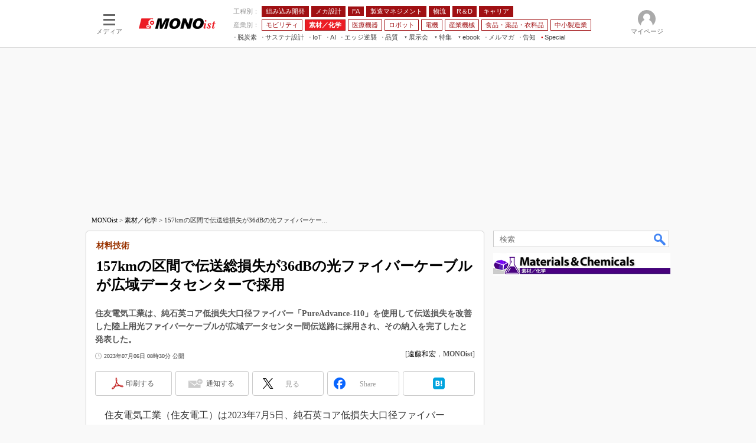

--- FILE ---
content_type: text/html; charset=utf-8
request_url: https://www.google.com/recaptcha/api2/aframe
body_size: 119
content:
<!DOCTYPE HTML><html><head><meta http-equiv="content-type" content="text/html; charset=UTF-8"></head><body><script nonce="TAdV6ZXqEcPYpmRApzHaxw">/** Anti-fraud and anti-abuse applications only. See google.com/recaptcha */ try{var clients={'sodar':'https://pagead2.googlesyndication.com/pagead/sodar?'};window.addEventListener("message",function(a){try{if(a.source===window.parent){var b=JSON.parse(a.data);var c=clients[b['id']];if(c){var d=document.createElement('img');d.src=c+b['params']+'&rc='+(localStorage.getItem("rc::a")?sessionStorage.getItem("rc::b"):"");window.document.body.appendChild(d);sessionStorage.setItem("rc::e",parseInt(sessionStorage.getItem("rc::e")||0)+1);localStorage.setItem("rc::h",'1769246002241');}}}catch(b){}});window.parent.postMessage("_grecaptcha_ready", "*");}catch(b){}</script></body></html>

--- FILE ---
content_type: text/javascript;charset=utf-8
request_url: https://p1cluster.cxense.com/p1.js
body_size: 98
content:
cX.library.onP1('3dsjhpoklf08h234c2pt2irjlx');


--- FILE ---
content_type: text/javascript;charset=utf-8
request_url: https://id.cxense.com/public/user/id?json=%7B%22identities%22%3A%5B%7B%22type%22%3A%22ckp%22%2C%22id%22%3A%22mks3dru3tv479qp5%22%7D%2C%7B%22type%22%3A%22lst%22%2C%22id%22%3A%223dsjhpoklf08h234c2pt2irjlx%22%7D%2C%7B%22type%22%3A%22cst%22%2C%22id%22%3A%223dsjhpoklf08h234c2pt2irjlx%22%7D%5D%7D&callback=cXJsonpCB9
body_size: 206
content:
/**/
cXJsonpCB9({"httpStatus":200,"response":{"userId":"cx:ujlh4uios8ly3hctzj9il8oja:2tazifu8p6dxh","newUser":false}})

--- FILE ---
content_type: application/javascript; charset=utf-8
request_url: https://fundingchoicesmessages.google.com/f/AGSKWxVVVOXQbmHUIi3T2OMktq4p8Yt5b7XfgT2rZltiD8bYfRZdOG7NqCDHhF1xVo3apmwV26X-_jASGXeq_T37JQugoX1O48ELHZk3pd-BWVA_gOnYBYfenwX-bQYGjlCQBSk9_TzLVSCspAEM26y-GILRzyBlcmqPMz8ip0dfAROjWebQcMkDYc9IJ0-s/__300x250b./placeholder-ad-_ad01./adscripts3./sponsoredlinks?
body_size: -1288
content:
window['c393f4ad-fc45-4bc8-a0f6-0265c5b8a956'] = true;